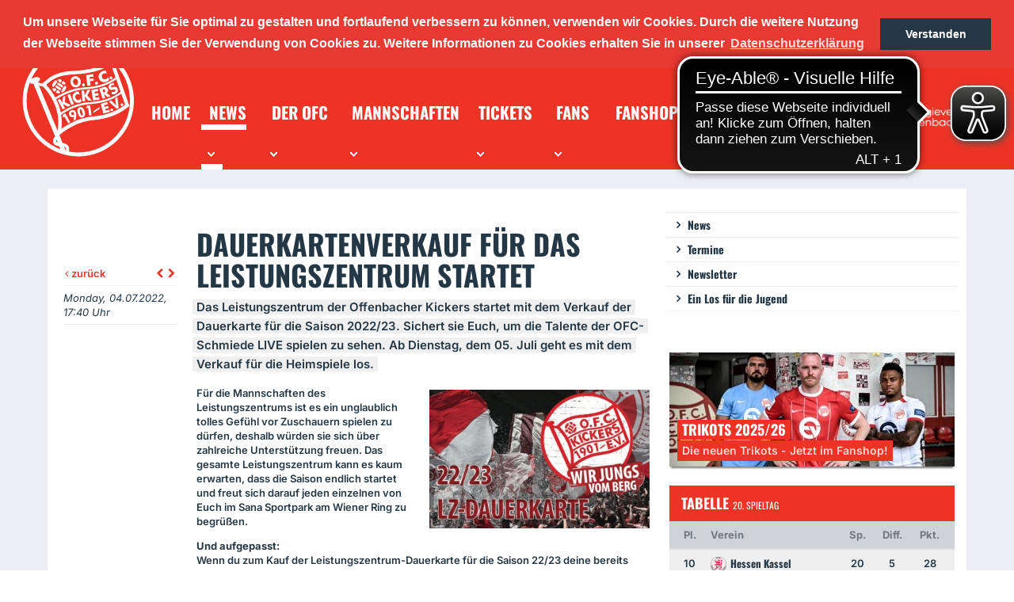

--- FILE ---
content_type: text/html; charset=utf-8
request_url: https://ofc.de/news/dauerkartenverkauf-fuer-das-leistungszentrum-startet/
body_size: 15901
content:

<!DOCTYPE html>
<html lang="de" class="page-1">
<head>
    <meta charset="utf-8" />
	<meta http-equiv="content-type" content="text/html; charset=utf-8" />
	<meta name="robots" content="index, follow" />
	<meta name="revisit-after" content="5 days" />
	<meta name="viewport" content="width=device-width, initial-scale=1, shrink-to-fit=no" />    <meta name="google-site-verification" content="r8KHA1y_UBfP7qIh8lIK0asFIutjVCahyCJzhZHrVwU" />
    <title>Dauerkartenverkauf für das Leistungszentrum startet - News / OFC</title><meta name="description" content="Das Leistungszentrum der Offenbacher Kickers startet mit dem Verkauf der Dauerkarte für die Saison 2022/23. Sichert sie Euch, um die Talente der OFC-Schmiede LIVE spielen zu sehen.  Ab Dienstag, dem 05. Juli geht es mit dem Verkauf für die Heimspiele los." />    <link rel="stylesheet" type="text/css" media="screen, print" href="/assets/vendor/prettyPhoto/css/prettyPhoto.css?v=1765442581a">
	<link rel="stylesheet" type="text/css" media="screen, print" href="/assets/vendor/select2/select2.css?v=1765442581a">
	<link rel="stylesheet" type="text/css" media="screen, print" href="/assets/vendor/fontawsome/css/font-awesome.min.css?v=1765442581a">
	<link rel="stylesheet" type="text/css" media="screen, print" href="/assets/vendor/focuspoint/focuspoint.css?v=1765442581a">
	<link rel="stylesheet" type="text/css" media="screen, print" href="/assets/vendor/circliful/jquery.circliful.css?v=1765442581a">
    <link rel="stylesheet" type="text/css" media="all" href="/assets/styles/style.css?v=1765442560" />    <link rel="apple-touch-icon" sizes="180x180" href="/apple-touch-icon.png">
    <link rel="icon" type="image/png" sizes="32x32" href="/favicon-32x32.png">
    <link rel="icon" type="image/png" sizes="16x16" href="/favicon-16x16.png">
    <link rel="manifest" href="/manifest.json">
    <link rel="mask-icon" href="/safari-pinned-tab.svg" color="#ed3224">
    <meta name="apple-mobile-web-app-title" content="OFC">
    <meta name="application-name" content="OFC">
    <meta name="theme-color" content="#ffffff">
    <!--[if lt IE 9]>
    <script src="http://html5shiv.googlecode.com/svn/trunk/html5.js"></script>
    <![endif]-->

    <link rel="stylesheet" type="text/css" href="/assets/vendor/cookieconsent/cookieconsent.min.css" />
    <script src="/assets/vendor/cookieconsent/cookieconsent.min.js"></script>
    <script>
        window.addEventListener("load", function(){
            window.cookieconsent.initialise({
                "palette": {
                    "popup": {
                        "background": "#e83932"
                    },
                    "button": {
                        "background": "#243745"
                    }
                },
                "position": "top",
                "content": {
                    "message": "Um unsere Webseite für Sie optimal zu gestalten und fortlaufend verbessern zu können, verwenden wir Cookies. Durch die weitere Nutzung der Webseite stimmen Sie der Verwendung von Cookies zu. Weitere Informationen zu Cookies erhalten Sie in unserer",
                    "dismiss": "Verstanden",
                    "link": "Datenschutzerklärung",
                    "href": "/service/datenschutzerklaerung/"
                }
            })});
    </script>
    <script async src="https://cdn.eye-able.com/configs/ofc.de.js"></script>
    <script async src="https://cdn.eye-able.com/public/js/eyeAble.js"></script>
</head>

<body>
    <header class="global-bar">
        <div class="scope">
            <div class="social"><h3 class="social-title">Folge dem OFC auf</h3>
                    <ul class="social-group">
                        <li><a href="https://www.regionalliga-suedwest.de" title="Regionalliga Südwest" target="_blank"><img src="/assets/images/regionalliga-suedwest-white.png" alt="Logo der Regionalliga Südwest GmbH" height="23" style="margin-top: -2px;"/></a></li>
                        <li><a href="https://www.facebook.com/kickersoffenbach" title="Facebook" target="_blank"><i class="fa fa-facebook-square"></i></a></li>
                        <li><a href="https://twitter.com/OFC_offiziell" title="Twitter" target="_blank"><i class="fa fa-twitter-square"></i></a></li>
                        <li><a href="https://www.youtube.com/user/OFCFanradio" title="Youtube" target="_blank"><i class="fa fa-youtube-square"></i></a></li>
                        <li><a href="https://www.instagram.com/ofc_offiziell/" title="Instagram" target="_blank"><i class="fa fa-instagram"></i></a></li>
                        <li><a href="https://www.tiktok.com/@ofc.offiziell" title="TikTok" target="_blank"><i class="fa icon-like-fa47"><svg xmlns="http://www.w3.org/2000/svg" viewBox="0 0 448 512"><!-- Font Awesome Pro 5.15.4 by @fontawesome - https://fontawesome.com License - https://fontawesome.com/license (Commercial License) --><path d="M448,209.91a210.06,210.06,0,0,1-122.77-39.25V349.38A162.55,162.55,0,1,1,185,188.31V278.2a74.62,74.62,0,1,0,52.23,71.18V0l88,0a121.18,121.18,0,0,0,1.86,22.17h0A122.18,122.18,0,0,0,381,102.39a121.43,121.43,0,0,0,67,20.14Z"/></svg></i></a></li></ul></div>            <nav class="meta"><ul><li class="highlight"><a href="https://tickets-ofc.de" target="_blank">Ticketshop</a></li><li class="highlight"><a href="http://www.fanshop-ofc.de" target="_blank">Fanshop</a></li></ul></nav>            <div class="navbar" data-dropdown>
                <div class="navbar-brand">
                    <a role="button" class="navbar-burger" aria-label="menu" aria-expanded="false" data-dropdown-trigger>
                      <span aria-hidden="true"></span>
                      <span aria-hidden="true"></span>
                      <span aria-hidden="true"></span>
                    </a>
                </div>
                <div class="navbar-menu" data-dropdown-menu>
                    <nav class="meta"><ul><li class="highlight"><a href="https://tickets-ofc.de" target="_blank">Ticketshop</a></li><li class="highlight"><a href="http://www.fanshop-ofc.de" target="_blank">Fanshop</a></li></ul></nav>
                    <nav class="navbar-nav">
                        <ul><li><a href="/"><span>Home</span></a></li><li><a class="selected" href="/news/news/"><span>News</span></a></li><li><a href="/der-ofc/ansprechpartner/"><span>Der OFC</span></a></li><li><a href="/mannschaften/mannschaft/"><span>Mannschaften</span></a></li><li><a href="/tickets/tageskarten/"><span>Tickets</span></a></li><li><a href="/fans/fanbeauftragte/"><span>Fans</span></a></li><li><a href="/fanshop/"><span>Fanshop</span></a></li><li><a href="/business/werbemoeglichkeiten/"><span>Business</span></a></li><li><a href="/125-jahre/"><span>125 Jahre</span></a></li></ul>
                    </nav>
                </div>
            </div>            <div class="level is-mobile sub-menu-bar">
                <div class="level-left">
                    <div class="level-item"><a class="sub-menu-root" href="/news/">News</a></div>
                </div>
                <div class="level-right">
                    <div class="level-item">
                        <div class="dropdown is-right" data-dropdown>
                            <div class="dropdown-trigger" data-dropdown-trigger>
                                <button class="sub-menu-button" aria-haspopup="true" aria-controls="dropdown-menu">News</button>
                            </div>
                            <div class="dropdown-menu" role="menu" data-dropdown-menu>
                                <div class="dropdown-content">
                                    <nav class="sub-menu-nav"><ul><li><a href="/news/news/">News</a></li><li><a href="/news/termine/">Termine</a></li><li><a href="/news/newsletter/">Newsletter</a></li><li><a href="/news/ein-los-fuer-die-jugend/">Ein Los für die Jugend</a></li></ul></nav>
                                </div>
                            </div>
                        </div>
                    </div>
                </div>
            </div>        </div>
    </header>

    
    <div class="global-header">
        <div class="scope">
            <h1><a href="/"><?xml version="1.0" encoding="utf-8"?>
<!-- Generator: Adobe Illustrator 21.1.0, SVG Export Plug-In . SVG Version: 6.00 Build 0)  -->
<svg version="1.1" id="Layer_1" xmlns="http://www.w3.org/2000/svg" xmlns:xlink="http://www.w3.org/1999/xlink" x="0px" y="0px"
	 viewBox="0 0 400 400" style="enable-background:new 0 0 400 400;" xml:space="preserve">
<style type="text/css">
	.st0{fill:#fff;}
</style>
<path class="st0" d="M399.8,189.1c-1.4-25.5-7.5-49.9-18.4-73.1c-8.2-17.4-18.8-33.3-31.8-47.6c-15.4-17.1-33.2-30.9-53.6-41.7
	c-16.9-9-34.6-15.2-53.3-18.9c-8.3-1.7-16.8-2.8-25.2-3.2c-1.3-0.1-2.7-0.2-4.1-0.3c-5.4,0-11,0-16.4,0c-5.2,0.3-10.5,0.7-15.7,1.4
	C165.8,7.6,150.7,11.3,136,17c-20.2,7.7-38.6,18.4-55.2,32.3c-19.2,16-34.9,35.1-46.9,57.1c-9.5,17.3-16,35.5-19.8,54.9
	c-1.5,7.9-2.7,15.8-3.3,23.9c-0.1,1,0.2,2.3-0.5,3.2c0,7.7,0,15.4,0,23.2c0.7,1,0.4,2.2,0.5,3.2c1.6,23.5,7.6,46,17.5,67.5
	c8.2,17.7,18.8,33.9,31.9,48.4c11.5,12.9,24.6,24.1,39.1,33.5c15.3,10,31.9,17.7,49.3,23c10.4,3.1,20.9,5.3,31.6,6.8
	c10.7,1.5,21.4,1.9,32.2,1.5c15.2-0.5,30.2-2.8,44.9-7c12.5-3.5,24.7-8.2,36.3-14.2c15.2-7.8,29.1-17.4,41.7-28.9
	c15.5-14,28.4-30,38.8-48s17.7-37.3,21.9-57.8c1.9-9.1,3.1-18.3,3.6-27.6C400.1,204.4,400.2,196.8,399.8,189.1z M319.4,71.7
	c2.6,7.3,5.1,14.6,7.6,21.8c2.7,7.7,5.4,15.5,8.2,23.2c0.4,1.3,0.3,1.9-0.8,2.7c-14.9,11.5-31.7,19.3-49.7,24.7
	c-14.3,4.3-28.9,6.9-43.8,8.4c-7.7,0.8-15.4,1-23.1,1.9c-15.6,1.6-30.6,5.4-45.3,10.8c-16.3,6-31.9,13.8-46.7,22.9
	c-1.1,0.7-1.5,0.6-2.2-0.6c-8.3-15.2-18.3-29.3-30.1-41.9c-0.8-0.8-0.7-1.3,0.1-2.1c17.6-16.7,38.1-27.3,61.9-31.7
	c11.4-2.1,22.9-3.2,34.5-3.8c32.2-1.5,63.8-5.8,94.4-16.8c11.2-4,21.1-10.3,30.7-17.1c1.2-0.8,2.5-1.8,3.7-2.7
	C319.1,71.7,319.2,71.7,319.4,71.7z M145.3,251.1c-0.2-1,0-1.7,0.9-2.3c24.8-17.2,51.8-29.2,81.6-34.4c6.8-1.1,13.8-1.7,20.7-2.2
	c31-2.3,61-9.2,88.5-24.5c6-3.3,11.7-6.9,17.4-10.8c1.1-0.8,1.5-0.8,2.1,0.6c4,11.7,8.1,23.4,12.3,35.1c0.4,1.3,0.2,1.9-0.8,2.7
	c-20.2,15.4-42.5,26.3-66.9,32.7c-14.1,3.8-28.3,6.1-42.8,7.4c-32.6,2.7-62.6,13.3-90.9,29.6c-6.9,4-13.6,8.3-20.2,12.9
	c-0.4,0.3-0.7,0.7-1.3,0.7c0.2-2.5,0.5-4.9,0.7-7.4C147.8,277.9,147.4,264.4,145.3,251.1z M352.3,170.2
	c-20.6,14.9-43.5,24.5-68.2,29.9c-13.9,3-27.9,4.7-42,5.6c-18.5,1.3-36.3,5.6-53.6,12.3c-15.2,5.9-29.7,13.5-43.2,22.8
	c-0.4,0.3-0.9,0.6-1.5,1c-3.3-16-8.4-31.1-15.5-45.5c-0.4-0.8-0.2-1.3,0.5-1.7c25.1-15.4,51.7-27.1,80.9-32.2
	c7.4-1.3,14.9-1.6,22.4-2.2c27.1-2.1,53.6-7,78.4-18.4c9.4-4.3,18.1-9.5,26.3-15.6c1-0.8,1.3-0.7,1.7,0.5
	c4.7,13.8,9.6,27.4,14.4,41.1C353.5,169.1,353.2,169.5,352.3,170.2z M132.6,303.5c-0.1,0.4-0.2,0.7-0.4,1.6
	c-21.7-52.8-43.4-105.2-65.1-157.8c3.5,0.8,6.6,2,9.9,2.2c3,0.2,4.7,1.9,6.6,3.8c22.2,24,38,51.4,46.3,83.1
	C135.6,258.6,136.4,280.9,132.6,303.5z M132.8,347.2c-4.7-1.4-6.8-4.4-4-9.9C129.8,339,132.7,346.1,132.8,347.2z M40.9,123.2
	c2.9-6.7,6.4-13,10.3-19.2c27.5-43.1,66-70.5,115.7-81.9c16.7-3.9,33.7-4.9,50.8-3.6C254.2,21.2,287,33.7,316,56
	c1.1,0.8,1.4,1.3,0.1,2.3c-10.9,8.3-22,16.4-35.1,21.1c-10.8,4.1-21.9,7.1-33.2,9.4c-14.6,3-29.3,5-44.2,6.1
	c-7.6,0.6-15.2,0.8-22.8,1.4c-17.5,1.1-34.6,3.9-51.1,10c-18.9,7-35,18.3-48.9,32.8c-0.8,0.8-1.5,1.1-2.7,0.9
	c-4.9-0.9-9.8-2.3-14.4-4.5c0.5-0.9,1.5-1.4,2.3-2.1c1.5-1.5,3-3,3.9-4.9c2.1-4.2,0.7-7.8-3.5-9.7c-3.5-1.5-7.1-1.5-10.7-0.9
	c-5.2,0.7-10.1,2.8-14.4,5.7c-0.1,0.1-0.3,0.4-0.5,0.2C40.6,123.6,40.7,123.4,40.9,123.2z M142.4,370.6c-0.1-0.1-0.1-0.1-0.2-0.2
	c-4.7-1.5-9.2-3.4-13.6-5.5C75,338.5,41.3,296.3,27.8,237.8c-2.7-11.4-3.7-22.9-3.9-34.6c-0.4-22.4,3.1-44.1,10.7-65
	c0.1-0.3,0.3-0.7,0.4-1.1c3,3.5,6.9,4.2,11.1,4c1.2,0,1.9,0.3,2.3,1.5c21.3,51.6,42.6,103.1,63.8,154.7c3.7,8.9,7.3,17.7,11,26.6
	c0.5,1.1,0.4,1.9-0.5,2.8c-5,5.3-7.3,11.6-6,19c0.8,4.6,3.6,7.9,7.5,10.3c3.9,2.4,8.3,3.4,12.7,4.1c0.7,0.1,1.2,0.2,1.5,1
	c1.2,3.1,2.6,6.4,3.8,9.5C142.4,370.3,142.4,370.5,142.4,370.6z M161.6,376.2c-2.1-5.1-4-9.7-6-14.5
	C160.8,362.9,162.6,366.9,161.6,376.2z M340.1,321c-27.1,30.9-61.4,50-101.8,57.7c-14.2,2.7-28.6,3.5-43,2.8
	c-7.2-0.3-14.3-1.1-21.4-2.4c-1-0.2-1.2-0.4-1.2-1.6c0.2-3.9,0.9-7.8,0-11.7c-2-8.5-7.6-13.2-15.6-15.6c-1.9-0.5-3.7-0.9-5.7-1
	c-0.8,0-1.2-0.4-1.5-1.1c-3.5-8.6-7.1-17.3-10.7-25.9c-0.5-1.3,0.2-1.6,0.8-2.2c9.3-8.1,19.3-15.1,29.8-21.5
	c21.1-12.7,43.5-22.2,67.8-27.2c8.4-1.8,17-2.6,25.4-3.4c36.7-3.8,71.2-13.9,102.2-34.8c6.2-4.2,12-8.6,17.9-13.3
	c0.9-0.7,1-1.4,0.6-2.3c-8.6-24.5-17.2-49.1-25.8-73.5c-8.3-23.8-16.7-47.5-25-71.3c-0.2-0.4-0.3-0.9-0.4-1.5
	c-0.2-0.1-0.2-0.2-0.1-0.4c0.1,0.1,0.2,0.1,0.3,0.2c4.5,4.2,8.5,8.9,12.4,13.6c20.6,25.2,33.9,53.9,38.7,86
	C392.4,227.3,378,277.9,340.1,321z M185.1,117.6c-5.2,3.9-7.6,9.3-7.7,14.9c0.1,5.4,1.2,9.8,4.1,13.5c4.3,5.7,10.1,8.6,17.4,7.5
	c6.9-1,11.5-5.4,13.8-11.9c2.8-8.2,1-15.7-5-22C201.5,113.4,192,112.5,185.1,117.6z M203.6,140.4c-2.3,5-8.1,6.5-12.3,3
	c-3.3-2.7-4.3-6.5-4.5-9.9c0-2.5,0.4-4.4,1.3-6c2.7-4.8,8.5-5.6,12.6-1.8C204.3,129.1,205.7,135.8,203.6,140.4z M309.9,118.4
	c-0.1-0.4-0.1-0.9-0.6-1c-3.6,8.1-11.2,9.4-15.7,7.3c-4.8-2.3-7.5-8.6-5.6-13.8c2.4-6,8.4-8.1,17-5.5c-1.2-3.3-2.5-6.5-3.6-9.7
	c-0.3-0.7-0.7-0.8-1.3-0.8c-6.1,0-11.7,1.5-16.4,5.4c-5.9,4.9-8.5,11.4-7,19s6,12.9,13.6,15.2c7.6,2.2,14.3,0,20.5-4.4
	c3-2.2,2.9-2.2,1.6-5.6C311.5,122.3,310.7,120.4,309.9,118.4z M258.7,123.8c-0.1-1.1-0.5-1.4-1.5-1.3c-3.5,0.5-7.1,0.9-10.9,1.5
	c-1.1,0.6-1.2-0.3-1.3-1.4c-0.1-1.3-0.2-2.5-0.4-3.8c-0.2-0.9,0-1.3,1-1.4c3.9-0.4,7.8-1,11.7-1.5c1.1-0.1,1.3-0.5,1.2-1.6
	c-0.3-1.8-0.5-3.6-0.7-5.4c-0.1-1.3-0.6-1.5-1.7-1.4c-7.4,1-14.9,2-22.3,2.9c-1.1,0.1-1.3,0.6-1.2,1.6c1.5,11.7,3.1,23.2,4.5,34.9
	c0.1,0.9,0.5,1.1,1.3,1c2.8-0.4,5.6-0.8,8.3-1c1.2-0.1,1.4-0.6,1.3-1.7c-0.5-3.9-0.9-7.7-1.5-11.5c-0.2-1.4-0.1-1.9,1.3-2
	c3.5-0.4,7.1-0.9,10.6-1.4c1-0.1,1.2-0.5,1.1-1.5C259.1,127.4,258.8,125.7,258.7,123.8z M159.3,147.2c-0.6-0.4-0.9,0-1.2,0.3
	c-5.6,6-10.2,12.7-13.2,20.4c-0.3,0.7-0.1,1,0.5,1.5c2.4,1.5,4.9,1.8,7.3,0.2c6-4,9-9.7,10.2-15.8
	C162.8,150.4,161.2,148.7,159.3,147.2z M116.9,152.4c0.7,0.5,1,0.4,1.6-0.2c5.4-5.9,10-12.6,13.1-20.1c0.4-1,0.1-1.5-0.7-1.9
	c-2.8-1.6-5.6-1.3-8,0.6c-4.5,3.4-7.2,8-8.7,13.4c-0.2,0.8-0.3,1.8-0.4,2.4C113.8,149.3,115.2,151,116.9,152.4z M132.7,144.5
	c4.1,2.8,8.3,5.6,12.4,8.4c1.1,0.8,2.4,1.7,3.8,0.7c1.5-0.9,2.4-2.5,2.9-4.1c0-1.5-0.7-2.2-1.6-2.9c-4.3-2.9-8.6-5.8-13-8.8
	c-2.2-1.5-3.5-1.1-5,1.3C130.4,141.7,130.5,143.1,132.7,144.5z M143.8,156.5c-4.3-3-8.7-5.9-13.1-8.9c-0.6-0.4-1.2-0.7-1.9-0.8
	c-2.1,0-2.8,1.6-3.6,2.9c-1,1.7-0.7,3.2,0.8,4.3c4.4,3,8.9,6,13.4,9.1c1.7,1.1,3.2,0.8,4.4-0.8c0.3-0.4,0.5-0.8,0.8-1.3
	C145.8,159.2,145.5,157.8,143.8,156.5z M127.2,158.9c-2.2-1.9-4.8-2.3-8-2.5c-0.9,0.1-2.5,0.4-3.9,0.6c-1.1,0.1-1.4,0.6-1.2,1.8
	c0.9,4.9,4.2,7.7,8.4,9.7c0.7,0.3,1-0.2,1.4-0.5c2.3-1.9,3.5-4.4,4-7.2C128.2,159.9,127.8,159.4,127.2,158.9z M142,137.2
	c0.7,0.2,1-0.2,1.4-0.5c2.3-1.9,3.5-4.4,4-7.2c0.2-0.8-0.2-1.4-0.8-1.9c-2.2-1.8-4.7-2.4-7.5-2.4c-1.5,0-3,0.3-4.4,0.5
	c-1,0.2-1.3,0.5-1.2,1.7C134.1,131.4,138.2,136.3,142,137.2z M132.8,162.9c-0.6-0.3-1,0-1.4,0.4c-2.2,1.9-3.5,4.2-4.1,7
	c-0.2,1,0,1.7,0.8,2.3c2.3,1.8,4.7,2.4,7.7,2.3c1.3,0.1,2.7-0.2,4.1-0.4c1.2-0.2,1.5-0.7,1.2-1.9C140.1,167.7,137,164.8,132.8,162.9
	z M147.4,141.1c2.2,1.9,4.7,2.4,7.5,2.4c1.5,0,3.1-0.3,4.5-0.5c1.2-0.2,1.3-0.8,1.1-1.8c-1-4.8-4.1-7.6-8.3-9.6
	c-0.7-0.3-1.1,0.1-1.6,0.4c-2.2,1.9-3.5,4.2-4,7C146.6,139.9,146.8,140.6,147.4,141.1z M269,133.8c-3,0-5.3,2.3-5.3,5.1
	c0,3,2.3,5.3,5.1,5.3s5.3-2.3,5.3-5.2C274.1,136.2,271.9,133.8,269,133.8z M223.4,139.6c-2.7,0-4.6,2.2-4.6,5.1c0,3,2,5.3,4.6,5.3
	s4.7-2.3,4.7-5.1C228,142,225.9,139.6,223.4,139.6z M319.9,125.4c2.5,0,4.4-2,4.4-4.6c0-3-2.5-5.7-5.2-5.7c-2.5,0-4.4,2-4.4,4.6
	C314.7,122.6,317.1,125.4,319.9,125.4z M292.7,244.6c0.2,0.8,0.5,1,1.3,0.8c7-2,14.1-3.9,21.1-5.7c1-0.3,1-0.7,0.7-1.6
	c-0.5-1.8-1-3.4-1.4-5.2c-0.2-1-0.6-1.4-1.6-1c-2.5,0.7-5,1.5-7.6,2.1c-1.4,0.3-3.2,1.6-4.1,0.8s-0.9-2.7-1.4-4.1
	c-0.3-0.9-0.1-1.4,0.9-1.6c3.4-0.8,6.8-1.9,10.2-2.8c0.8-0.2,1-0.4,0.8-1.4c-0.5-1.8-1-3.5-1.4-5.2c-0.2-0.8-0.5-1.1-1.4-0.8
	c-2.3,0.7-4.5,1.4-6.8,1.9c-1.4,0.4-3.3,1.6-4.3,0.9c-1-0.7-0.9-2.8-1.4-4.3c-0.4-1.1,0-1.6,1-1.8c3.6-0.9,7.1-2,10.6-2.9
	c0.6-0.2,1.2-0.2,0.9-1.1c-0.6-2-1.1-4.1-1.6-6c-0.1-0.4-0.3-0.7-0.8-0.5c-0.1,0-0.2,0-0.3,0.1c-7.1,2-14.3,4-21.4,5.8
	c-0.9,0.2-0.8,0.6-0.6,1.4C286.9,223.1,289.8,233.9,292.7,244.6z M211.2,257.2c6,4.3,14.1,1.7,16.6-5.2c0.7-2,1-4,0.9-6
	c0-2-0.3-3.9-0.7-5.7c-1.2-5.2-3-10.3-6.9-14.3c-6.3-6.3-16.1-3.6-18.5,5c-1.4,5.1-0.3,10.1,1.2,14.9
	C205.3,250.5,207.3,254.5,211.2,257.2z M209.9,233.7c0.1-1.6,0.6-2.8,2.2-3.3c1.5-0.5,2.8,0.3,3.7,1.6c2.4,3.4,3.3,7.4,4.3,11.4
	c0.4,1.5,0.6,2.9,0.6,4.9c0,0.2-0.1,0.9-0.3,1.7c-0.7,2.3-3,2.9-4.8,1.5c-0.7-0.5-1.2-1.3-1.6-2.1c-2.2-4.2-3.4-8.6-4-13.3
	C209.8,235,209.9,234.3,209.9,233.7z M336.6,225.4c1.3,1.3,2.6,3.2,4.1,3.3s3.2-1.5,4.8-2.3c0.8-0.4,1.1-0.8,1-1.9
	c-1.1-9.5-2.2-19.1-3.2-28.5c-0.3-2.7-0.6-5.4-0.9-8.3c-2.6,1.4-4.8,2.6-7.2,3.8c-1,0.5-1.1,1-1,2.1c0.8,5.1,1.7,10.2,2.5,15.3
	c0.4,2.7,0.9,5.3,1.6,8.1c-0.3-0.2-0.4-0.3-0.5-0.3c-5.1-5.9-11-11-16.4-16.7c-0.3-0.3-0.6-1-1.3-0.6c-2.6,1.4-5.2,2.7-8,4.2
	c0.5,0.4,0.8,0.7,1.1,1C320.9,211.5,328.7,218.5,336.6,225.4z M188.8,256.6c0.3-0.2,0.5-0.5,1.1-0.4c-0.6,4.6-1.3,9.2-2,14
	c2.6-1.1,4.8-2.2,7.1-3.1c1-0.4,1.3-1,1.5-2.1c0.4-3.4,0.9-6.8,1.2-10.2c0.4-4.1,0.6-8.1-0.5-12.1c-2.2-7.4-8.2-11.3-15-9.5
	c-5.8,1.6-9.7,5.8-9.9,11c-0.2,3.6,0.9,7,3.1,9.9C178.9,258.6,184.2,259.6,188.8,256.6z M185.2,240.2c2.7,0,5.2,3,5.1,6.3
	c0,2.5-2.3,4.7-5,4.7s-5.1-2.9-5.2-6.1C180.2,242.2,182.4,240.2,185.2,240.2z M233.8,226.3c1.5-0.2,3.2-0.4,4.7-0.7
	c0.8-0.1,1.1,0.1,1.2,0.9c0.3,2.4,0.6,4.7,1,7.1c0.8,5.9,1.7,11.8,2.5,17.7c0.1,1,0.5,1.3,1.4,1c2-0.3,3.9-0.6,5.9-0.9
	c0.8-0.1,0.9-0.4,0.8-1.1c-1.6-11-3.2-22.1-4.7-33c-0.1-0.6-0.2-1.1-1-0.9c-3.3,0.4-6.5,0.9-9.8,1.4c-0.6,0.1-0.8,0.5-0.9,1
	c-0.7,2.2-1.3,4.4-2.1,6.7C232.7,226.2,233,226.4,233.8,226.3z M154,257.4c2.5-1.5,2.5-1.5,3.8,1c3.8,6.8,7.5,13.4,11.3,20.2
	c0.5,0.8,0.8,1.4,1.9,0.6c1.6-1,3.4-2,5.1-2.9c0.7-0.4,0.7-0.7,0.4-1.4c-5.4-9.7-10.9-19.4-16.3-29.1c-0.4-0.7-0.7-0.8-1.5-0.4
	c-2.7,1.6-5.3,3-8,4.6c-0.4,0.2-0.9,0.4-0.8,1c0.2,2.7,0.4,5.5,0.5,8.4C151.7,258.7,152.8,258.1,154,257.4z M259.8,242.3
	c5.2-3.5,10.5-7.2,15.8-10.8c4.5-3.1,4.5-3.1,4.3-8.5c0-0.1,0-0.1-0.1-0.4c-7.1,4.9-14.1,9.6-21.1,14.4c-0.3,0.2-0.5,0.4-0.5,0.7
	c0,1.8,0,3.5,0,5.6C258.8,243,259.3,242.7,259.8,242.3z M358.3,219c2.5,0,4.3-1.8,4.3-4.4c0-2.8-2.3-5.3-4.9-5.3
	c-2.5,0-4.3,1.9-4.3,4.4C353.3,216.6,355.7,219,358.3,219z M322.3,227.5c-2.6,0-4.3,1.9-4.3,4.6c0,2.9,2.2,5.2,4.8,5.2
	c2.5,0,4.3-2.1,4.3-4.7C327.2,229.9,324.9,227.5,322.3,227.5z M309.5,163.4c-0.6-7-6-12.7-13.9-10.9c-5.6,1.3-10.8,3.3-16.1,5
	c-0.8,0.2-0.8,0.6-0.6,1.4c3.7,11.3,7.5,22.6,11.2,33.9c0.3,0.8,0.5,1,1.4,0.7c2.4-0.8,4.6-1.7,7-2.4c0.9-0.3,1-0.7,0.7-1.6
	c-0.8-2.5-1.7-5-2.5-7.5c-0.5-1.6-1.1-3-1.4-5c2.8,2.4,5.2,4.7,7.7,6.9c1.5,1.4,2.9,3.3,4.6,3.8s3.8-1,5.8-1.6c1-0.3,2.1-0.6,3.1-1
	c0.6-0.2,1.3-0.2,2-0.8c-4.7-3.6-9.4-7.3-14.2-11C308,170.7,309.9,167.7,309.5,163.4z M298.2,169.6c-1.2,0.9-2.8,1.4-4.2,1.9
	c-0.7,0.3-0.8-0.2-1-0.7c-0.8-2.6-1.6-5.1-2.6-7.7c-0.2-0.5-0.2-0.9,0.5-1.1c1.4-0.4,2.8-0.9,3.6-0.9c2.9,0,4.2,1,5,3.6
	C300.3,166.8,299.8,168.4,298.2,169.6z M157.7,203.8c0.5-3.6,0.8-7.2,1.2-10.8c0.4-3.2,0.7-6.5,1.1-10c-3.2,1.8-6.2,3.3-9,4.9
	c-0.7,0.3-0.7,0.9-0.7,1.6c-0.1,1.8-0.2,3.6-0.4,5.4c-0.3,4.4-0.6,8.8-1,13c-2.7-4.4-5.1-8.9-7.5-13.3c-0.4-0.8-0.7-1.1-1.6-0.6
	c-2.1,1.3-4.1,2.3-6.3,3.3c-0.7,0.4-0.9,0.6-0.5,1.5c5.7,10.4,11.3,20.9,17,31.4c0.4,0.8,0.8,0.8,1.5,0.4c2-1.1,3.8-2.2,5.8-3.1
	c1.4-0.6,1.3-1.3,0.7-2.5c-2.3-4.2-4.7-8.3-6.7-12.7c0.6-0.4,1,0.3,1.5,0.5c4.9,2.6,9.9,5.2,14.7,7.8c0.9,0.5,1.5,0.4,2.4,0
	c2.7-1.5,5.3-2.9,7.9-4.4c0.3-0.2,0.9-0.2,0.8-0.8c-6.6-3.2-13.2-6.5-19.7-9.6C157.9,205.4,157.6,204.8,157.7,203.8z M151.2,212.3
	c0-0.1-0.1-0.1-0.1-0.2c0.1,0,0.1,0,0.2,0C151.3,212.2,151.3,212.3,151.2,212.3z M237.4,180.3c3.1-5.4,6.1-10.9,9-16.5
	c0.3-0.5,0.8-0.9,0.6-1.8c-3.1,0.3-6.1,0.7-9.2,0.9c-1,0.1-1.6,0.5-2.1,1.5c-2.5,5.1-5,10.2-7.7,15.4c-0.2,0.3-0.1,0.9-0.8,0.8
	c-0.5-5-1-9.9-1.5-14.8c-0.1-1.1-0.5-1.6-1.7-1.4c-2.2,0.3-4.2,0.5-6.4,0.6c-1.2,0.1-1.4,0.5-1.3,1.7c1.2,11.7,2.5,23.3,3.6,35
	c0.1,0.9,0.4,1.1,1.3,1c2.4-0.3,4.7-0.5,7-0.7c0.9-0.1,1.2-0.4,1-1.4c-0.3-2.4-0.5-4.7-0.8-7.1c-0.3-2.6-0.5-5.3-0.8-8.3
	c0.7,0.7,1,1.1,1.3,1.6c3.6,4.4,7.2,8.6,10.8,13c0.4,0.4,0.7,0.9,1.4,0.8c3.6-0.4,7.2-0.8,11.1-1.3c-5-5.7-9.9-11.1-14.7-16.6
	C237,182,236.8,181.4,237.4,180.3z M278.7,189c-0.1-1.1-0.6-1.3-1.6-1.1c-3.4,0.6-6.7,1-10.1,1.7c-1,0.2-1.6,0-1.7-1.3
	s-0.3-2.4-0.5-3.5c-0.2-0.9,0-1.4,1-1.5c3.2-0.4,6.4-1,9.6-1.5c1.1-0.1,1.3-0.6,1.1-1.6c-0.3-1.8-0.6-3.4-0.8-5.2
	c-0.1-1.3-0.7-1.5-1.9-1.3c-3.1,0.5-6.2,1-9.3,1.6c-1,0.2-1.5-0.1-1.6-1.1c-0.1-1.3-0.2-2.5-0.6-3.8c-0.3-1.3,0.2-1.5,1.2-1.7
	c3.5-0.5,6.9-1,10.4-1.7c0.5-0.1,1.1,0,0.9-0.9c-0.4-2.2-0.7-4.4-1-6.6c-0.1-0.6-0.3-0.9-1-0.8c-6.9,1.1-13.9,2.2-20.8,3.3
	c-0.8,0.1-1,0.4-0.9,1.3c0.8,4.6,1.4,9.2,2.2,13.8c1.1,7.1,2.3,14.3,3.3,21.4c0.1,0.6,0.1,1.4,0.8,1.1c2.6-0.4,4.8-0.7,7.1-1.1
	c4.6-0.7,9.4-1.6,14-2.2c0.9-0.1,1.1-0.4,0.9-1.4C279.2,193,278.9,191,278.7,189z M332.7,151.3c-2.2,0.2-4.3,0.7-6.5,1.4
	c-1.1,0.3-2.3,0.6-3.4,0.5c-2.4-0.1-3.7-2.5-2.4-4.5c0.6-1,1.5-1.7,2.7-2.2c1.9-0.7,3.8-1.1,5.8-0.8c0.9,0.2,1.3,0.1,1.1-1
	c-0.3-1.8-0.5-3.6-0.6-5.4c-0.1-1.1-0.5-1.6-1.7-1.6c-4.4,0.1-8.4,1.5-11.9,4.2c-3.3,2.6-4.9,5.9-4.8,10.2
	c0.2,6.8,5.2,11.1,11.8,10.4c2.7-0.3,5.2-1.3,7.9-1.7c1.7-0.2,3.2,0.5,4,2c0.8,1.6,0.5,3-0.5,4.3c-0.9,1.1-2.2,1.8-3.6,2.2
	c-2.5,0.7-4.9,0.2-7.3-0.5c-0.9-0.3-1.1-0.1-1.1,0.8c0.1,1.1,0,2.3,0,3.4c0,0,0,0-0.1,0c0,1,0.1,2,0,3c-0.2,1.4,0.4,1.6,1.4,1.8
	c5.9,1,11-0.5,15.5-4.2c6.3-5.1,6.9-13.2,1.5-19.3C338.6,152,336,151,332.7,151.3z M213.3,191.5c-0.7,1.1-1.1,2.1-1.7,2.9
	c-3.3,4.9-9.7,5.4-13.6,1.1c-3.1-3.3-4-7.3-3-11.7c1.2-5.2,6.4-7.9,11.4-5.9c1,0.4,2.1,0.9,3.5,1.6c-1-3.5-2-6.8-2.9-10
	c-0.2-0.6-0.5-0.7-1-0.8c-7.8-1.7-15.9,2.3-19,9.6c-3.5,8.2-2,15.8,3.3,22.7c6.4,8.3,17.5,9.2,25.3,2.3c0.5-0.4,1-0.7,0.8-1.7
	C215.2,198.3,214.3,195,213.3,191.5z M185.1,200c-2.9-7.3-5.8-14.5-8.6-21.8c-0.5-1.3-0.9-1.5-2.2-0.8c-2.1,0.9-4.1,1.8-6.3,2.5
	c-1,0.3-1,0.7-0.7,1.7c4.3,10.9,8.7,21.9,13.1,32.8c0.3,0.6,0.4,1.3,1.3,0.8c2.4-1,4.8-1.9,7.2-2.9c0.3-0.1,0.8-0.2,0.7-0.7
	c-0.2-0.4-0.3-0.7-0.4-1.1C187.9,207,186.4,203.6,185.1,200z"/>
</svg>
<span class="slogan visually-hidden">Offizielle Website der<b>Offenbacher Kickers</b></span></a></h1>
            <nav class="menu"><ul><li><a href="/"><span>Home</span></a></li><li class="selected flyout"><a href="/news/news/"><span>News</span></a><div class="fly"><ul><li><ul><li><a href="/news/news/">News</a></li><li><a href="/news/termine/">Termine</a></li><li><a href="/news/newsletter/">Newsletter</a></li><li><a href="/news/ein-los-fuer-die-jugend/">Ein Los für die Jugend</a></li></ul></li><li><figure><a href="/mannschaften/trainingsplan/"><img src="/images/menu-teaser/tr_plan.jpg" /><figcaption><h2>Trainingsplan</h2><p><span>Die aktuellen Termine</span></p></figcaption></a></figure></li><li><figure><a href="/news/presseberichte/"><img src="/images/menu-teaser/unbenannt-3.jpg" /><figcaption><h2>Presseartikel</h2><p><span>Rund um die Kickers</span></p></figcaption></a></figure></li></ul></div></li><li class="flyout"><a href="/der-ofc/ansprechpartner/"><span>Der OFC</span></a><div class="fly"><ul><li><ul><li class="menu-label"><div>Die OFC Kickers 1901 GmbH</div></li><li><a href="/der-ofc/ansprechpartner/">Ansprechpartner</a></li><li><a href="/der-ofc/pressearbeit/">Pressearbeit</a></li><li><a href="/der-ofc/ofc-fanradio-kickerstv/">OFC-Fanradio & KickersTV</a></li><li><a href="/der-ofc/eventteam-medienteam/">Eventteam & Medienteam</a></li><li><a href="/der-ofc/social-media/">Social Media</a></li><li><a href="/der-ofc/aufsichtsrat-gmbh/">Aufsichtsrat GmbH</a></li><li><a href="/der-ofc/nachhaltigkeit/">Nachhaltigkeit</a></li></ul></li><li><ul><li class="menu-label"><div>Der OFC Kickers 1901 e.V.</div></li><li><a href="/der-ofc/praesidium/">Präsidium</a></li><li><a href="/der-ofc/verwaltungsrat/">Verwaltungsrat</a></li><li><a href="/der-ofc/ehrenamt/">Ehrenamt</a></li></ul></li><li><ul><li class="menu-label"><div>Über den OFC</div></li><li><a href="/der-ofc/daten-fakten/">Daten & Fakten</a></li><li><a href="/der-ofc/ehrenpraesident/">Ehrenpräsident</a></li><li><a href="/der-ofc/praesidenten/">Präsidenten</a></li></ul></li><li><ul><li class="menu-label"><div>Mitgliedschaft</div></li><li><a href="/der-ofc/mitgliedschaft/">Mitgliedschaft</a></li><li><a href="/der-ofc/satzung/">Satzung</a></li></ul></li><li><ul><li class="menu-label"><div>Abteilungen</div></li><li><a href="/der-ofc/frauenfussball/">Frauenfussball</a></li><li><a href="/der-ofc/handball/">Handball</a></li><li><a href="/der-ofc/cheerleading/">Cheerleading</a></li><li><a href="/der-ofc/darts/">Darts</a></li><li><a href="/der-ofc/evo-kickers-kids-camp/">EVO Kickers Kids Camp</a></li></ul></li></ul></div></li><li class="flyout"><a href="/mannschaften/mannschaft/"><span>Mannschaften</span></a><div class="fly"><ul><li><ul><li class="menu-label"><div>1. Mannschaft</div></li><li><a href="/mannschaften/mannschaft/">Mannschaft</a></li><li><a href="/mannschaften/mannschaftsstatistik/">Mannschaftsstatistik</a></li><li><a href="/mannschaften/trainer-und-betreuer/">Trainer und Betreuer</a></li><li><a href="/mannschaften/spieltag-tabelle/">Spieltag & Tabelle</a></li><li><a href="/mannschaften/spielplan/">Spielplan</a></li><li><a href="/mannschaften/hessenpokal/">Hessenpokal</a></li><li><a href="/mannschaften/testspiele/">Testspiele</a></li><li><a href="/mannschaften/trainingsplan/">Trainingsplan</a></li><li><a href="/mannschaften/saison-historie/">Saison-Historie</a></li></ul></li><li><ul><li class="menu-label"><div>Falken Reifen - Leistungszentrum</div></li><li><a href="/mannschaften/u19/">U19</a></li><li><a href="/mannschaften/u17/">U17</a></li><li><a href="/mannschaften/u16/">U16</a></li><li><a href="/mannschaften/u15/">U15</a></li><li><a href="/mannschaften/u14/">U14</a></li><li><a href="/mannschaften/u13/">U13</a></li><li><a href="/mannschaften/u12/">U12</a></li><li><a href="/mannschaften/u11/">U11</a></li><li><a href="/mannschaften/ansprechpartner/">Ansprechpartner</a></li><li><a href="/mannschaften/kinderschutz/">Kinderschutz</a></li></ul></li><li><ul><li class="menu-label"><div>weitere Mannschaften</div></li><li><a href="/mannschaften/kickers-offenbach-ii/">Kickers Offenbach II</a></li><li><a href="/mannschaften/frauen-i/">Frauen I</a></li><li><a href="/mannschaften/frauen-ii/">Frauen II</a></li></ul></li><li><figure><a href="/mannschaften/spielplan/"><img src="/images/menu-teaser/teaser_spielplan.jpg" /><figcaption><h2>Spielplan</h2><p><span>Alle Spiele unserer Kickers </span><span>in der Übersicht</span></p></figcaption></a></figure></li></ul></div></li><li class="flyout"><a href="/tickets/tageskarten/"><span>Tickets</span></a><div class="fly"><ul><li><ul><li class="menu-label"><div>Ticketinformationen</div></li><li><a href="/tickets/tageskarten/">Tageskarten</a></li><li><a href="/tickets/dauerkarten/">Dauerkarten</a></li><li><a href="/tickets/vip-tickets/">VIP-Tickets</a></li><li><a href="/tickets/agb/">AGB</a></li><li><a href="/tickets/stadion-am-bieberer-berg/">Stadion am Bieberer Berg</a></li></ul></li><li><figure><a href="/tickets/dauerkarten/"><img src="/images/menu-teaser/teaser_navi_dk2526.jpg" /><figcaption><h2>Dauerkarte 25/26</h2><p><span>Hier gibt's alle Infos rund um die Dauerkarte!</span></p></figcaption></a></figure></li><li><figure><a href="/tickets/vip-tickets/"><img src="/images/menu-teaser/image_23_.jpg" /><figcaption><h2>VIP-Tageskarten</h2><p><span>Seien Sie zu Gast im Business-Bereich</span></p></figcaption></a></figure></li></ul></div></li><li class="flyout"><a href="/fans/fanbeauftragte/"><span>Fans</span></a><div class="fly"><ul><li><ul><li><a href="/fans/fanbeauftragte/">Fanbeauftragte</a></li><li><a href="/fans/informationen-zu-auswaertsfahrten/">Informationen zu Auswärtsfahrten </a></li><li><a href="/fans/fanprojekt/">Fanprojekt</a></li><li><a href="/fans/fanmuseum/">Fanmuseum</a></li><li><a href="/fans/kickersmagazin/">Kickersmagazin</a></li><li><a href="/fans/erwin-fanmagazin/">ERWIN - Fanmagazin</a></li><li><a href="/fans/infos-fuer-gaestefans/">Infos für Gästefans</a></li><li><a href="/fans/fanclubs/">Fanclubs</a></li><li><a href="/fans/fanseiten-fanforen/">Fanseiten & Fanforen</a></li><li><a href="/fans/geburtstagsgruesse-am-spieltag/">Geburtstagsgrüße am Spieltag</a></li><li><a href="/fans/tafelaktion/">Tafelaktion</a></li></ul></li></ul></div></li><li><a href="/fanshop/"><span>Fanshop</span></a></li><li class="flyout"><a href="/business/werbemoeglichkeiten/"><span>Business</span></a><div class="fly"><ul><li><ul><li><a href="/business/werbemoeglichkeiten/">Werbemöglichkeiten</a></li><li><a href="/business/hospitality/">Hospitality</a></li><li><a href="/business/ansprechpartner/">Ansprechpartner</a></li></ul></li><li><ul><li><a href="/business/partner/">Partner</a></li><li><a href="/business/linkedin/">LinkedIn</a></li><li><a href="/business/ausbildungsmesse/">Ausbildungsmesse</a></li></ul></li><li><figure><a href="/tickets/vip-tickets/"><img src="/images/menu-teaser/image_23_.jpg" /><figcaption><h2>VIP-Tickets</h2><p><span>Seien Sie zu Gast im Business-Bereich</span></p></figcaption></a></figure></li></ul></div></li><li><a href="/125-jahre/"><span>125 Jahre</span></a></li></ul></nav>
            <a class="main-club-partner" onclick="window.open(this.href); return false" href="https://www.evo-ag.de/"><figure class="media-is-logo"><img class="img-responsive" src="/assets/images/evo-white.png" alt="EVO" /></figure></a>
        </div>
    </div>
    
    <section class="page-content">        
        <div class="scope">
                    <article class="article article-has-sidebar">
                        <section class="main" role="main">
                            <div class="mod copy news-article"><div class="hd"><h1>Dauerkartenverkauf für das Leistungszentrum startet</h1><p class="lead"><span class="highlight">Das Leistungszentrum der Offenbacher Kickers startet mit dem Verkauf der Dauerkarte für die Saison 2022/23. Sichert sie Euch, um die Talente der <span class="caps">OFC</span>-Schmiede <span class="caps">LIVE</span> spielen zu sehen.  Ab Dienstag, dem 05. Juli geht es mit dem Verkauf für die Heimspiele los.</span></p></div><div class="bd"><figure class="image media right"><a href="/media/lzdk22.jpg" class="lightbox" rel="gallery[g147357]" title=""><img src="/images/normal/lzdk22.jpg" alt="NLZ" title="NLZ" /></a></figure><p>Für die Mannschaften des Leistungszentrums ist es ein unglaublich tolles Gefühl vor Zuschauern spielen zu dürfen, deshalb würden sie sich über zahlreiche Unterstützung freuen. Das gesamte Leistungszentrum kann es kaum erwarten, dass die Saison endlich startet und freut sich darauf jeden einzelnen von Euch im Sana Sportpark am Wiener Ring zu begrüßen.</p>

<p><strong>Und aufgepasst:</strong> <br />
Wenn du zum Kauf der Leistungszentrum-Dauerkarte für die Saison 22/23 deine bereits erworbene Dauerkarte für die Saison der 1. Mannschaft mitbringst, kannst du dir zusätzlich noch eine weitere Karte für das <span class="caps">DFB</span>-Pokalspiel gegen Düsseldorf sichern.</p>

<p>Dauerkarten zum Einheitspreis von 50 Euro können ab morgen 10:00 Uhr im Fanshop am Stadion und im <a onclick="window.open(this.href); return false" href="https://shop.ofc.de/ofcshop/ajax.aspx/shop/b76aa63e-c8b2-4498-a157-36cdea616a82/LZ-Dauerkarte.html">Onlineshop des e.V.</a> (!!!) erworben werden.</p>

<p>Die Dauerkarten gelten für alle Liga-Spiele der Mannschaften des <span class="caps">OFC</span>-Leistungszentrums. </p><aside><span class="back"><a href="javascript:history.back()"><i class="fa fa-angle-left"></i> zurück</a> <span class="pager"><a href="/news/rheinische-wochen-beim-ofc/"><i class="fa fa-chevron-left"></i></a><a href="/news/jetzt-erhaeltlich-das-exklusive-sondertrikot-fuer-den-dfb-pokal/"><i class="fa fa-chevron-right"></i></a></span></span><cite><span class="date">Monday, 04.07.2022, 17:40 Uhr</span></cite></aside></div></div>


<div id="socialshareprivacy"></div>


                        </section>
                        <div class="main-side">
                            <aside class="submenu-container"><nav class="submenu"><ul><li><a href="/news/news/">News</a></li><li><a href="/news/termine/">Termine</a></li><li><a href="/news/newsletter/">Newsletter</a></li><li><a href="/news/ein-los-fuer-die-jugend/">Ein Los für die Jugend</a></li></ul></nav></aside>
                    <aside class="sidebar">
                        
        <section class="box box-grid w1of1 h12 no-ft">
            
            <div class="bd"><div class="mini-bucket"><a onclick="window.open(this.href); return false" href="https://fanshop-ofc.de"><img src="/images/box-teaser-small-1of1-c2/navi_ofcde_9.jpg" alt="" title="" /><div class="layer"><header><h3>Trikots 2025/26</h3></header><p>Die neuen Trikots - Jetzt im Fanshop!</p></div></a></div></div>
            
        </section>
        <section class="box box-grid w1of1 h28">
            <header class="hd"><h2>Tabelle <small>20. Spieltag</small></h2></header>
            <div class="bd">
    <table class="table stats-table table-striped table-hover">
        <thead>
            <tr>
                <th class="stat position">Pl.</th>
                <th class="team-name">Verein</th>
                <th class="stat played">Sp.</th>
                <th class="stat goal-difference">Diff.</th>
                <th class="stat points">Pkt.</th>
            </tr>
        </thead>
        <tbody>
        <tr>
            <td class="stat position">10</td>
            <td class="team-name"><span class="logo"><img class="img-responsive" src="/media/200px-ksv_hessen_kassel.svg.png" /></span>Hessen Kassel</td>
            <td class="stat played">20</td>
            <td class="stat goal-difference">5</td>
            <td class="stat points">28</td>
        </tr>
        <tr>
            <td class="stat position">11</td>
            <td class="team-name"><span class="logo"><img class="img-responsive" src="/media/200px-eintracht_trier.svg.png" /></span>SV Eintracht Trier</td>
            <td class="stat played">20</td>
            <td class="stat goal-difference">2</td>
            <td class="stat points">28</td>
        </tr>
        <tr class="active">
            <td class="stat position">12</td>
            <td class="team-name"><span class="logo"><img class="img-responsive" src="/media/logo_klub_kickersoffenbach2.png" /></span>Kickers Offenbach</td>
            <td class="stat played">20</td>
            <td class="stat goal-difference">-2</td>
            <td class="stat points">27</td>
        </tr>
        <tr>
            <td class="stat position">13</td>
            <td class="team-name"><span class="logo"><img class="img-responsive" src="/media/sgbarock-logo.png" /></span>SG Barockstadt Fulda</td>
            <td class="stat played">20</td>
            <td class="stat goal-difference">4</td>
            <td class="stat points">26</td>
        </tr>
        <tr class="rank bottom2">
            <td class="stat position">14</td>
            <td class="team-name"><span class="logo"><img class="img-responsive" src="/media/logo-sc_freiburg.svg.png" /></span>SC Freiburg II</td>
            <td class="stat played">20</td>
            <td class="stat goal-difference">-5</td>
            <td class="stat points">26</td>
        </tr>
        <tr class="rank bottom2">
            <td class="stat position">15</td>
            <td class="team-name"><span class="logo"><img class="img-responsive" src="/media/480px-fc_bayern_alzenau.svg.png" /></span>Bayern Alzenau</td>
            <td class="stat played">20</td>
            <td class="stat goal-difference">-18</td>
            <td class="stat points">16</td>
        </tr></tbody></table></div>
            <footer class="ft"><a href="/mannschaften/-1-mannschaft/spieltag-tabelle/" class="goto"><span>komplette Tabelle</span></a></footer>
        </section>
        <section class="box box-grid w1of1">
            
            <div class="bd">
        <section class="tab-section">
            <div class="container tab-panel">
                <nav class="nav tabs tabs-count-2" role="tablist"><ul><li class="active"><a href="#naechsten_spiele" role="tab" data-toggle="tab">Nächsten Spiele</a></li><li><a href="#letzten_spiele" role="tab" data-toggle="tab">Letzten Spiele</a></li></ul></nav>
                <div class="tab-content">
                <div class="tab-pane fade active in" id="naechsten_spiele" role="tabpanel">
                    
        <div class="matches-slider next-matches">
            <div class="bd"><ul id="slider-17531"><li>
            <div class="teams">
                <div class="team1">
                    <span class="logo"><img class="img-responsive" src="/media/kein_logo.gif" /></span>
                    <b class="team-name">SV Hummetroth</b>
                </div>
                <div class="stats"><ul><li class="round">2025/2026, Testspiele</li><li class="date">Sa., 24.01.2026, 14:00 Uhr</li><li class="result"><b class="home">-</b> : <b class="guest">-</b></li></ul></div>
                <div class="team2">
                    <b class="team-name">Offenbach</b>
                    <span class="logo"><img class="img-responsive" src="/media/logo_klub_kickersoffenbach2.png" /></span>
                </div>
            </div>
            <ul class="tgrid match-infos">
                <li class="date">Samstag, 24. Januar 2026, 14:00 Uhr</li>
                <li></li>
                <li class="stadion"></li>
            </ul>
                </li><li>
            <div class="teams">
                <div class="team1">
                    <span class="logo"><img class="img-responsive" src="/media/fsv_frankfurt_1899.svg.png" /></span>
                    <b class="team-name">FSV Frankfurt</b>
                </div>
                <div class="stats"><ul><li class="round">Viertelfinale, Hessenpokal</li><li class="date">Fr., 13.02.2026, 19:00 Uhr</li><li class="result"><b class="home">-</b> : <b class="guest">-</b></li></ul></div>
                <div class="team2">
                    <b class="team-name">Offenbach</b>
                    <span class="logo"><img class="img-responsive" src="/media/logo_klub_kickersoffenbach2.png" /></span>
                </div>
            </div>
            <ul class="tgrid match-infos">
                <li class="date">Freitag, 13. Februar 2026, 19:00 Uhr</li>
                <li></li>
                <li class="stadion"></li>
            </ul>
                </li><li>
            <div class="teams">
                <div class="team1">
                    <span class="logo"><img class="img-responsive" src="/media/tsv_steinbach_1921ev.gif" /></span>
                    <b class="team-name">Steinbach</b>
                </div>
                <div class="stats"><ul><li class="round">21. Spieltag, Regionalliga Südwest</li><li class="date">Sa., 21.02.2026, 14:00 Uhr</li><li class="result"><b class="home">-</b> : <b class="guest">-</b></li></ul></div>
                <div class="team2">
                    <b class="team-name">Offenbach</b>
                    <span class="logo"><img class="img-responsive" src="/media/logo_klub_kickersoffenbach2.png" /></span>
                </div>
            </div>
            <ul class="tgrid match-infos">
                <li class="date">Samstag, 21. Februar 2026, 14:00 Uhr</li>
                <li><a class="btn btn-primary" href="/mannschaften/spielplan/spiel/?mid=6593#vorbericht">Spielvorschau</a></li>
                <li class="stadion"></li>
            </ul>
                </li></ul></div>
        </div>
                </div>
                <div class="tab-pane fade" id="letzten_spiele" role="tabpanel">
                    
        <div class="matches-slider last-matches">
            <div class="bd"><ul id="slider-17532"><li>
                <div class="teams">
                    <div class="team1">
                        <span class="logo"><img class="img-responsive" src="/media/logo_klub_kickersoffenbach2.png" /></span>
                        <b class="team-name">Kickers Offenbach</b>
                        
                    </div>
                    <div class="stats"><ul><li class="round">20. Spieltag, Regionalliga Südwest</li><li class="result"><b class="home">3</b> : <b class="guest">1</b><small>(3 : 1)</small></li><li class="crowd">Zuschauer: 4.758</li></ul></div>
                    <div class="team2">
                        <b class="team-name">1.FSV Mainz 05 II</b>
                        <span class="logo"><img class="img-responsive" src="/media/1fsvmainz05.png" /></span>
                        
                    </div>
                </div>
                <ul class="tgrid match-infos">
                    <li class="date">Friday, 5. December 2025, 19:00 Uhr</li>
                    <li><a class="btn btn-primary" href="/mannschaften/-1-mannschaft/spieltag-tabelle/?r=753">zum Spieltag</a></li>
                    <li class="stadion"></li>
                </ul>
                </li><li>
                <div class="teams">
                    <div class="team1">
                        <span class="logo"><img class="img-responsive" src="/media/480px-fc_bayern_alzenau.svg.png" /></span>
                        <b class="team-name">Bayern Alzenau</b>
                        
                    </div>
                    <div class="stats"><ul><li class="round">19. Spieltag, Regionalliga Südwest</li><li class="result"><b class="home">2</b> : <b class="guest">0</b><small>(2 : 0)</small></li><li class="crowd">Zuschauer: 2.020</li></ul></div>
                    <div class="team2">
                        <b class="team-name">Kickers Offenbach</b>
                        <span class="logo"><img class="img-responsive" src="/media/logo_klub_kickersoffenbach2.png" /></span>
                        
                    </div>
                </div>
                <ul class="tgrid match-infos">
                    <li class="date">Saturday, 29. November 2025, 14:00 Uhr</li>
                    <li><a class="btn btn-primary" href="/mannschaften/-1-mannschaft/spieltag-tabelle/?r=752">zum Spieltag</a></li>
                    <li class="stadion"></li>
                </ul>
                </li><li>
                <div class="teams">
                    <div class="team1">
                        <span class="logo"><img class="img-responsive" src="/media/logo_klub_kickersoffenbach2.png" /></span>
                        <b class="team-name">Kickers Offenbach</b>
                        
                    </div>
                    <div class="stats"><ul><li class="round">18. Spieltag, Regionalliga Südwest</li><li class="result"><b class="home">1</b> : <b class="guest">0</b><small>(1 : 0)</small></li><li class="crowd">Zuschauer: 4.617</li></ul></div>
                    <div class="team2">
                        <b class="team-name">Bahlinger SC</b>
                        <span class="logo"><img class="img-responsive" src="/media/bahlingersc_neu_21-22.png" /></span>
                        
                    </div>
                </div>
                <ul class="tgrid match-infos">
                    <li class="date">Saturday, 22. November 2025, 14:00 Uhr</li>
                    <li><a class="btn btn-primary" href="/mannschaften/-1-mannschaft/spieltag-tabelle/?r=751">zum Spieltag</a></li>
                    <li class="stadion"></li>
                </ul>
                </li><li>
                <div class="teams">
                    <div class="team1">
                        <span class="logo"><img class="img-responsive" src="/media/200px-ksv_hessen_kassel.svg.png" /></span>
                        <b class="team-name">Hessen Kassel</b>
                        
                    </div>
                    <div class="stats"><ul><li class="round">17. Spieltag, Regionalliga Südwest</li><li class="result"><b class="home">1</b> : <b class="guest">1</b><small>(0 : 1)</small></li><li class="crowd">Zuschauer: 10.127</li></ul></div>
                    <div class="team2">
                        <b class="team-name">Kickers Offenbach</b>
                        <span class="logo"><img class="img-responsive" src="/media/logo_klub_kickersoffenbach2.png" /></span>
                        
                    </div>
                </div>
                <ul class="tgrid match-infos">
                    <li class="date">Saturday, 15. November 2025, 14:00 Uhr</li>
                    <li><a class="btn btn-primary" href="/mannschaften/-1-mannschaft/spieltag-tabelle/?r=750">zum Spieltag</a></li>
                    <li class="stadion"></li>
                </ul>
                </li><li>
                <div class="teams">
                    <div class="team1">
                        <span class="logo"><img class="img-responsive" src="/media/logo_klub_kickersoffenbach2.png" /></span>
                        <b class="team-name">Kickers Offenbach</b>
                        
                    </div>
                    <div class="stats"><ul><li class="round">16. Spieltag, Regionalliga Südwest</li><li class="result"><b class="home">1</b> : <b class="guest">1</b><small>(1 : 0)</small></li><li class="crowd">Zuschauer: 5.103</li></ul></div>
                    <div class="team2">
                        <b class="team-name">SC Freiburg II</b>
                        <span class="logo"><img class="img-responsive" src="/media/logo-sc_freiburg.svg.png" /></span>
                        
                    </div>
                </div>
                <ul class="tgrid match-infos">
                    <li class="date">Friday, 7. November 2025, 19:00 Uhr</li>
                    <li><a class="btn btn-primary" href="/mannschaften/-1-mannschaft/spieltag-tabelle/?r=749">zum Spieltag</a></li>
                    <li class="stadion"></li>
                </ul>
                </li><li>
                <div class="teams">
                    <div class="team1">
                        <span class="logo"><img class="img-responsive" src="/media/fcastoriawalldorf.png" /></span>
                        <b class="team-name">FC-Astoria Walldorf</b>
                        
                    </div>
                    <div class="stats"><ul><li class="round">15. Spieltag, Regionalliga Südwest</li><li class="result"><b class="home">4</b> : <b class="guest">3</b><small>(2 : 2)</small></li><li class="crowd">Zuschauer: 828</li></ul></div>
                    <div class="team2">
                        <b class="team-name">Kickers Offenbach</b>
                        <span class="logo"><img class="img-responsive" src="/media/logo_klub_kickersoffenbach2.png" /></span>
                        
                    </div>
                </div>
                <ul class="tgrid match-infos">
                    <li class="date">Saturday, 1. November 2025, 14:00 Uhr</li>
                    <li><a class="btn btn-primary" href="/mannschaften/-1-mannschaft/spieltag-tabelle/?r=748">zum Spieltag</a></li>
                    <li class="stadion"></li>
                </ul>
                </li><li>
                <div class="teams">
                    <div class="team1">
                        <span class="logo"><img class="img-responsive" src="/media/logo_klub_kickersoffenbach2.png" /></span>
                        <b class="team-name">Kickers Offenbach</b>
                        
                    </div>
                    <div class="stats"><ul><li class="round">14. Spieltag, Regionalliga Südwest</li><li class="result"><b class="home">1</b> : <b class="guest">2</b><small>(0 : 1)</small></li><li class="crowd">Zuschauer: 6.198</li></ul></div>
                    <div class="team2">
                        <b class="team-name">SV Eintracht Trier</b>
                        <span class="logo"><img class="img-responsive" src="/media/200px-eintracht_trier.svg.png" /></span>
                        
                    </div>
                </div>
                <ul class="tgrid match-infos">
                    <li class="date">Sunday, 26. October 2025, 14:00 Uhr</li>
                    <li><a class="btn btn-primary" href="/mannschaften/-1-mannschaft/spieltag-tabelle/?r=747">zum Spieltag</a></li>
                    <li class="stadion"></li>
                </ul>
                </li><li>
                <div class="teams">
                    <div class="team1">
                        <span class="logo"><img class="img-responsive" src="/media/fsv_frankfurt_1899.svg.png" /></span>
                        <b class="team-name">FSV Frankfurt</b>
                        
                    </div>
                    <div class="stats"><ul><li class="round">13. Spieltag, Regionalliga Südwest</li><li class="result"><b class="home">1</b> : <b class="guest">2</b><small>(1 : 1)</small></li><li class="crowd">Zuschauer: 5.543</li></ul></div>
                    <div class="team2">
                        <b class="team-name">Kickers Offenbach</b>
                        <span class="logo"><img class="img-responsive" src="/media/logo_klub_kickersoffenbach2.png" /></span>
                        
                    </div>
                </div>
                <ul class="tgrid match-infos">
                    <li class="date">Sunday, 19. October 2025, 14:00 Uhr</li>
                    <li><a class="btn btn-primary" href="/mannschaften/-1-mannschaft/spieltag-tabelle/?r=746">zum Spieltag</a></li>
                    <li class="stadion"></li>
                </ul>
                </li><li>
                <div class="teams">
                    <div class="team1">
                        <span class="logo"><img class="img-responsive" src="/media/logo_leusel.png" /></span>
                        <b class="team-name">SpVgg. 1925 Leusel</b>
                        
                    </div>
                    <div class="stats"><ul><li class="round">Achtelfinale, Hessenpokal</li><li class="result"><b class="home">2</b> : <b class="guest">4</b><small>(1 : 1)</small></li></ul></div>
                    <div class="team2">
                        <b class="team-name">Kickers Offenbach</b>
                        <span class="logo"><img class="img-responsive" src="/media/logo_klub_kickersoffenbach2.png" /></span>
                        
                    </div>
                </div>
                <ul class="tgrid match-infos">
                    <li class="date">Wednesday, 15. October 2025, 19:00 Uhr</li>
                    <li><a class="btn btn-primary" href="/mannschaften/-1-mannschaft/spieltag-tabelle/?r=768">zum Spieltag</a></li>
                    <li class="stadion"></li>
                </ul>
                </li><li>
                <div class="teams">
                    <div class="team1">
                        <span class="logo"><img class="img-responsive" src="/media/logo_klub_kickersoffenbach2.png" /></span>
                        <b class="team-name">Kickers Offenbach</b>
                        
                    </div>
                    <div class="stats"><ul><li class="round">12. Spieltag, Regionalliga Südwest</li><li class="result"><b class="home">3</b> : <b class="guest">1</b><small>(1 : 0)</small></li><li class="crowd">Zuschauer: 5.136</li></ul></div>
                    <div class="team2">
                        <b class="team-name">TSV Schott Mainz</b>
                        <span class="logo"><img class="img-responsive" src="/media/tsv_logo.png" /></span>
                        
                    </div>
                </div>
                <ul class="tgrid match-infos">
                    <li class="date">Saturday, 11. October 2025, 14:00 Uhr</li>
                    <li><a class="btn btn-primary" href="/mannschaften/-1-mannschaft/spieltag-tabelle/?r=745">zum Spieltag</a></li>
                    <li class="stadion"></li>
                </ul>
                </li><li>
                <div class="teams">
                    <div class="team1">
                        <span class="logo"><img class="img-responsive" src="/media/tsgbalingen_neu2022.png" /></span>
                        <b class="team-name">TSG Balingen</b>
                        
                    </div>
                    <div class="stats"><ul><li class="round">11. Spieltag, Regionalliga Südwest</li><li class="result"><b class="home">1</b> : <b class="guest">1</b><small>(0 : 0)</small></li><li class="crowd">Zuschauer: 849</li></ul></div>
                    <div class="team2">
                        <b class="team-name">Kickers Offenbach</b>
                        <span class="logo"><img class="img-responsive" src="/media/logo_klub_kickersoffenbach2.png" /></span>
                        
                    </div>
                </div>
                <ul class="tgrid match-infos">
                    <li class="date">Saturday, 4. October 2025, 14:00 Uhr</li>
                    <li><a class="btn btn-primary" href="/mannschaften/-1-mannschaft/spieltag-tabelle/?r=744">zum Spieltag</a></li>
                    <li class="stadion"></li>
                </ul>
                </li></ul></div>
        </div>
                </div></div>
            </div>
        </section></div>
            <footer class="ft"><a href="/mannschaften/spielplan/" class="goto"><span>Alle Spiele anzeigen</span></a></footer>
        </section>







        <section class="box box-dates box-grid w1of1 h28">
            <header class="hd"><h2>Termine</h2><div class="box-filter box-list-filter">
<select name="standard" size="1" data-max="4">
        <option value="all">Alle</option>
        <option value="hessenpokal_2025_26">Hessenpokal 2025/26</option>
        <option value="regionalliga_suedwest_2025_26">Regionalliga Südwest 2025/26</option>
        <option value="testspiele_2025_26">Testspiele 2025/26</option>
</select>
</div></header>
            <div class="bd">
<ul class="box-list filter-list date-teaser-list">
    
        
                <li class="box-list-item filter-list-item" data-value="testspiele_2025_26">                    
                    <a href="/news/termine/?mid=6722#sv_hummetroth_kickers_offenbach_6722">
                        <article class="teaser date-teaser">
                            <header>
                                <span class="date">Saturday, 24.01.2026, 14:00 Uhr</span>
                                <h3><span class="logo"><img class="img-responsive" src="/media/kein_logo.gif" /></span>SV Hummetroth - <span class="logo"><img class="img-responsive" src="/media/logo_klub_kickersoffenbach2.png" /></span>Kickers Offenbach</h3>
                            </header>

                        </article>
                    </a>
                </li>
        
                <li class="box-list-item filter-list-item" data-value="testspiele_2025_26">                    
                    <a href="/news/termine/?mid=6723#bayern_alzenau_kickers_offenbach_6723">
                        <article class="teaser date-teaser">
                            <header>
                                <span class="date">Saturday, 31.01.2026, 14:00 Uhr</span>
                                <h3><span class="logo"><img class="img-responsive" src="/media/480px-fc_bayern_alzenau.svg.png" /></span>Bayern Alzenau - <span class="logo"><img class="img-responsive" src="/media/logo_klub_kickersoffenbach2.png" /></span>Kickers Offenbach</h3>
                            </header>

                        </article>
                    </a>
                </li>
        
                <li class="box-list-item filter-list-item" data-value="testspiele_2025_26">                    
                    <a href="/news/termine/?mid=6724#kickers_offenbach_1_fsv_mainz_05_ii_6724">
                        <article class="teaser date-teaser">
                            <header>
                                <span class="date">Saturday, 07.02.2026, 14:00 Uhr</span>
                                <h3><span class="logo"><img class="img-responsive" src="/media/logo_klub_kickersoffenbach2.png" /></span>Kickers Offenbach - <span class="logo"><img class="img-responsive" src="/media/1fsvmainz05.png" /></span>1.FSV Mainz 05 II</h3>
                            </header>

                        </article>
                    </a>
                </li>
        
                <li class="box-list-item filter-list-item" data-value="hessenpokal_2025_26">                    
                    <a href="/news/termine/?mid=6719#fsv_frankfurt_kickers_offenbach_6719">
                        <article class="teaser date-teaser">
                            <header>
                                <span class="date">Friday, 13.02.2026, 19:00 Uhr</span>
                                <h3><span class="logo"><img class="img-responsive" src="/media/fsv_frankfurt_1899.svg.png" /></span>FSV Frankfurt - <span class="logo"><img class="img-responsive" src="/media/logo_klub_kickersoffenbach2.png" /></span>Kickers Offenbach</h3>
                            </header>

                        </article>
                    </a>
                </li>
        
                <li class="box-list-item filter-list-item" data-value="regionalliga_suedwest_2025_26">                    
                    <a href="/news/termine/?mid=6593#tsv_steinbach_haiger_kickers_offenbach_6593">
                        <article class="teaser date-teaser">
                            <header>
                                <span class="date">Saturday, 21.02.2026, 14:00 Uhr</span>
                                <h3><span class="logo"><img class="img-responsive" src="/media/tsv_steinbach_1921ev.gif" /></span>TSV Steinbach Haiger - <span class="logo"><img class="img-responsive" src="/media/logo_klub_kickersoffenbach2.png" /></span>Kickers Offenbach</h3>
                            </header>

                        </article>
                    </a>
                </li>
        
                <li class="box-list-item filter-list-item" data-value="regionalliga_suedwest_2025_26">                    
                    <a href="/news/termine/?mid=6600#kickers_offenbach_stuttgarter_kickers_6600">
                        <article class="teaser date-teaser">
                            <header>
                                <span class="date">Saturday, 28.02.2026, 14:00 Uhr</span>
                                <h3><span class="logo"><img class="img-responsive" src="/media/logo_klub_kickersoffenbach2.png" /></span>Kickers Offenbach - <span class="logo"><img class="img-responsive" src="/media/logo-klub-stuttgarter-kickers.gif" /></span>Stuttgarter Kickers</h3>
                            </header>

                        </article>
                    </a>
                </li>
        
                <li class="box-list-item filter-list-item" data-value="regionalliga_suedwest_2025_26">                    
                    <a href="/news/termine/?mid=6613#fc_08_homburg_kickers_offenbach_6613">
                        <article class="teaser date-teaser">
                            <header>
                                <span class="date">Saturday, 07.03.2026, 14:00 Uhr</span>
                                <h3><span class="logo"><img class="img-responsive" src="/media/200px-fc_08_homburg_logo.svg.png" /></span>FC 08 Homburg - <span class="logo"><img class="img-responsive" src="/media/logo_klub_kickersoffenbach2.png" /></span>Kickers Offenbach</h3>
                            </header>

                        </article>
                    </a>
                </li>
        
                <li class="box-list-item filter-list-item" data-value="regionalliga_suedwest_2025_26">                    
                    <a href="/news/termine/?mid=6618#kickers_offenbach_sg_sonnenhof_grossaspach_6618">
                        <article class="teaser date-teaser">
                            <header>
                                <span class="date">Saturday, 14.03.2026, 14:00 Uhr</span>
                                <h3><span class="logo"><img class="img-responsive" src="/media/logo_klub_kickersoffenbach2.png" /></span>Kickers Offenbach - <span class="logo"><img class="img-responsive" src="/media/logo-klub-sg-sonnenhof-grossaspach.gif" /></span>SG Sonnenhof Großaspach</h3>
                            </header>

                        </article>
                    </a>
                </li>
</ul></div>
            <footer class="ft"><a href="/news/termine/" class="goto"><span>Alle Termine</span></a></footer>
        </section><!--/*
  *
  * Revive Adserver Javascript Tag
  * - Generated with Revive Adserver v3.1.0
  *
  */-->

<!--/** Der Ersatzbannerbereich dieses Bannercodes wurde für eine nicht-SSL	* Webseite generiert. Wenn Sie den Bannercode auf eine SSL-Webseite	* plazieren, ändern Sie bitte alle Vorkommen von	*   'http://ad.ofc.de/delivery/...' 	* in 	*   'https://ad.ofc.de/delivery/...' 	*
  * This noscript section of this tag only shows image banners. There
  * is no width or height in these banners, so if you want these tags to
  * allocate space for the ad before it shows, you will need to add this
  * information to the <img> tag.
  *
  * If you do not want to deal with the intricities of the noscript
  * section, delete the tag (from <noscript>... to </noscript>). On
  * average, the noscript tag is called from less than 1% of internet
  * users.
  */-->
<div class="ad-mediumrectangle">
    <h6 class="ad-heading">Anzeige</h6>
    <div class="ad-slot">
<script type='text/javascript'><!--//<![CDATA[
   var m3_u = (location.protocol=='https:'?'https://ad.ofc.de/delivery/ajs.php':'http://ad.ofc.de/delivery/ajs.php');
   var m3_r = Math.floor(Math.random()*99999999999);
   if (!document.MAX_used) document.MAX_used = ',';
   document.write ("<scr"+"ipt type='text/javascript' src='"+m3_u);
   document.write ("?zoneid=3");
   document.write ('&amp;cb=' + m3_r);
   if (document.MAX_used != ',') document.write ("&amp;exclude=" + document.MAX_used);
   document.write (document.charset ? '&amp;charset='+document.charset : (document.characterSet ? '&amp;charset='+document.characterSet : ''));
   document.write ("&amp;loc=" + escape(window.location));
   if (document.referrer) document.write ("&amp;referer=" + escape(document.referrer));
   if (document.context) document.write ("&context=" + escape(document.context));
   if (document.mmm_fo) document.write ("&amp;mmm_fo=1");
   document.write ("'><\/scr"+"ipt>");
//]]>--></script><noscript><a href='http://ad.ofc.de/delivery/ck.php?n=ab1f277a&amp;cb=INSERT_RANDOM_NUMBER_HERE' target='_blank'><img src='http://ad.ofc.de/delivery/avw.php?zoneid=3&amp;cb=INSERT_RANDOM_NUMBER_HERE&amp;n=ab1f277a' border='0' alt='' /></a></noscript>
    </div>
</div>

                    </aside>
                                        
                        </div>
                    </article>
                    </div>
    </section>

    <div class="global-footer">
        <div class="scope">
            <h3>Partner &amp; Sponsoren <a class="more pull-right" href="/business/partner/">Unsere Sponsoren in der Übersicht</a></h3><div class="tgrid sponsors"><div><a onclick="window.open(this.href); return false" href="https://www.evo-ag.de"><figure class="media-is-logo"><img src="/images/max/evo_wht.png" class="img-responsive" alt="EVO WHT" title="EVO WHT" /></figure></a></div><div><a onclick="window.open(this.href); return false" href="https://www.11teamsports.com/de-de/"><figure class="media-is-logo"><img src="/images/max/11team_wht.png" class="img-responsive" alt="" /></figure></a></div><div><a onclick="window.open(this.href); return false" href="https://www.offenbach.de//stadtwerke/stadtwerke/index.php"><figure class="media-is-logo"><img src="/images/max/soh_1.png" class="img-responsive" alt="Stadtwerke Offenbach" title="Stadtwerke Offenbach" /></figure></a></div><div><a onclick="window.open(this.href); return false" href="http://rmr-recycling.de"><figure class="media-is-logo"><img src="/images/max/rmr_rohstoffe.png" class="img-responsive" alt="Rhein Main Rohstoffe" title="Rhein Main Rohstoffe" /></figure></a></div><div><a onclick="window.open(this.href); return false" href="https://www.peters.gmbh"><figure class="media-is-logo"><img src="/images/max/peters2_wht.png" class="img-responsive" alt="Peters" title="Peters" /></figure></a></div><div><a onclick="window.open(this.href); return false" href="https://www.plutos.de"><figure class="media-is-logo"><img src="/images/max/plutos_wht.png" class="img-responsive" alt="Plutos" title="Plutos" /></figure></a></div><div><a onclick="window.open(this.href); return false" href="https://paediprotect.de"><figure class="media-is-logo"><img src="/images/max/paediprotect_wht.png" class="img-responsive" alt="Paediprotect" title="Paediprotect" /></figure></a></div></div>
        </div>
    </div>
    
    <footer class="global-bar">
        <div class="scope">
            <p class="copyright">© Offenbacher Kickers 1901 GmbH</p>
            <nav class="meta"><ul><li><a href="/service/impressum/">Impressum</a></li><li><a href="/service/datenschutzerklaerung/">Datenschutzerklärung</a></li><li><a href="/service/nutzungsbedingungen/">Nutzungsbedingungen</a></li><li><a href="/service/sitemap/">Sitemap</a></li></ul></nav>
        </div>
    </footer>
    <script type="text/javascript" src="/assets/vendor/jquery.min.js?v=1765442581a"></script>
    <script type="text/javascript" src="/assets/vendor/jquery.easing.min.js?v=1765442581a"></script>
    <script type="text/javascript" src="/assets/vendor/jquery.bxslider/jquery.bxslider.min.js?v=1765442581a"></script>
    <script type="text/javascript" src="/assets/vendor/prettyPhoto/js/jquery.prettyPhoto.js?v=1765442581a"></script>
    <script type="text/javascript" src="/assets/vendor/waypoints.min.js?v=1765442581a"></script>
    <script type="text/javascript" src="/assets/vendor/jquery.counterup.min.js?v=1765442581a"></script>
    <script type="text/javascript" src="/assets/vendor/jquery.quicksand.js?v=1765442581a"></script>
    <script type="text/javascript" src="/assets/vendor/select2/select2.min.js?v=1765442581a"></script>
    <script type="text/javascript" src="/assets/vendor/focuspoint/jquery_focuspoint.js?v=1765442581a"></script>
    <script type="text/javascript" src="/assets/vendor/bootstrap.js?v=1765442581a"></script>
    <script type="text/javascript" src="/assets/vendor/form/jquery.form.min.js?v=1765442581a"></script>
    <script type="text/javascript" src="/assets/vendor/codyhouse/content-filter/js/jquery.mixitup.min.js?v=1765442581a"></script>
    <script type="text/javascript" src="/assets/vendor/codyhouse/content-filter/js/main.js?v=1765442581a"></script>
    <script type="text/javascript" src="/assets/vendor/circliful/jquery.circliful.min.js?v=1765442581a"></script>
    <script type="text/javascript" src="/assets/javascripts/application.js?v=1765442581a"></script>

    
	<script type="text/javascript" src="/assets/vendor/socialshareprivacy/jquery.socialshareprivacy.min.js"></script>
	
    <script type="text/javascript">
    jQuery(document).ready(function($){
        if($("#socialshareprivacy").length > 0){
            $("#socialshareprivacy").socialSharePrivacy({
                services : {
                    facebook : {
                        "dummy_img" : "/assets/vendor/socialshareprivacy/images/dummy_facebook.png"
                    }, 
                    twitter : {
                        "dummy_img" : "/assets/vendor/socialshareprivacy/images/dummy_twitter.png"
                    },
                    gplus : {
                        "dummy_img" : "/assets/vendor/socialshareprivacy/images/dummy_gplus.png"
                    }
                },

                "css_path"  : "/assets/vendor/socialshareprivacy/socialshareprivacy.css",
                "lang_path" : "/assets/vendor/socialshareprivacy/lang/",
                "language"  : "de"
            });
        }
    });
    </script>
	<script type="text/javascript">
            (function($){
                $(window).load(function() {
                    
                        $("#slider-17531").bxSlider({
                            mode: "fade",
                            minSlides: 1,
                            maxSlides: 1,
                            pager: false,
                            controls: true,
                            auto: true
                        });
                    
                });
            })(jQuery);</script>
	<script type="text/javascript">
            (function($){
                $(window).load(function() {
                    $("a[href=\"#letzten_spiele\"]").one("shown.bs.tab", function (e) {
                        $("#slider-17532").bxSlider({
                            mode: "fade",
                            minSlides: 1,
                            maxSlides: 1,
                            pager: false,
                            controls: true,
                            auto: true
                        });
                    });
                });
            })(jQuery);</script>    <script type="text/javascript" src="/assets/scripts/script.js?v=1765442563"></script>    <script async src="https://www.googletagmanager.com/gtag/js?id=G-ETZH8R983J"></script>
<script>
  window.dataLayer = window.dataLayer || [];
  function gtag(){dataLayer.push(arguments);}
  gtag('js', new Date());

  gtag('config', 'G-ETZH8R983J');
</script>

</body>
</html>


--- FILE ---
content_type: application/javascript
request_url: https://cdn.eye-able.com/configs/ofc.de.js
body_size: -172
content:
var eyeAble_pluginConfig = {"mainIconAlt":2,"license":{"ofc.de":"daf155bfc00873f5eplknjan9"}}

--- FILE ---
content_type: application/javascript
request_url: https://ofc.de/assets/javascripts/application.js?v=1765442581a
body_size: 2466
content:
/*
|--------------------------------------------------------------------------
| Filter, Selectlist in box
|--------------------------------------------------------------------------
*/
(function ($) {
    $.extend({
        boxListFilter: {
            filterList: function ($value, $max, $list) {
                $list.find('.filter-list-item').each(function () {
                    $(this).hide().removeClass('odd').removeClass('even');
                });
                if ($value == 'all') {
                    if ($max > 0) {
                        $list.find('.filter-list-item:lt(' + $max + ')').fadeIn();
                    } else {
                        $list.find('.filter-list-item').fadeIn();
                    }
                } else {
                    if ($max > 0) {
                        $list.find('.filter-list-item[data-value=' + $value + ']:lt(' + $max + ')').fadeIn();
                    } else {
                        $list.find('.filter-list-item[data-value=' + $value + ']').fadeIn();
                    }
                }

                $list.find('.filter-list-item:visible:odd').addClass('odd');
                $list.find('.filter-list-item:visible:even').addClass('even');
            },

            init: function () {
                $('.box-list-filter select').select2({
                    minimumResultsForSearch: -1,
                    width: "element"
                });

                $('.box-list-filter select option:selected').each(function () {
                    var $value = $(this).val();
                    var $max = $(this).closest('select').attr('data-max') || 0;
                    var $list = $(this).closest('.box').find('.filter-list');
                    $.boxListFilter.filterList($value, $max, $list);
                });

                $('.box-list-filter select').on("change", function (e) {

                    var $value = e.val;
                    var $max = $(this).attr('data-max') || 0;
                    var $list = $(this).closest('.box').find('.filter-list');
                    $.boxListFilter.filterList($value, $max, $list);


                    /*

                    var $obj =  {val:e.val};
                    var $seen = [];

                    var $json = JSON.stringify($obj, function(key, val) {


                            if (typeof val == "object") {
                                if ($seen.indexOf(val) >= 0)
                                    return;
                                $seen.push(val);
                            }
                            return val;
                        });

                    alert($json);
                    */
                });
                /*
                                $('.box-list-filter select').change( function() {

                                    var selections = ( JSON.stringify($('.box-list-filter select').select2('data')) );
                                    console.log(selections);

                                });
                */
            }
        },


        boxFilterGroup: {
            // Kommt bei den News zum Einsatz.
            // Es stehen mehrere Filter nebeneinander

            init: function () {

                $('.box-filter-group select').select2({
                    minimumResultsForSearch: -1,
                    width: "element"

                });
            }
        }
    });
})(jQuery);

(function ($) {
    $.boxListFilter.init();
    $.boxFilterGroup.init();
})(jQuery);


/*
|--------------------------------------------------------------------------
| Lightbox
|--------------------------------------------------------------------------
*/


(function ($) {
    $(document).ready(function () {
        $('a[rel^="gallery"]').prettyPhoto({
            theme: 'dark_rounded_de',
            default_width: 680,
            social_tools: ''
        });

        $('.number.animate').counterUp({
            delay: 10,
            time: 400
        });
    });
})(jQuery);


(function ($) {
    $(document).ready(function () {

        //Activate focus points
        $('.focuspoint').focusPoint();


        $('.stats-table').find('tr .result a').each(function () {
            var $a = $(this);
            $a.parents('tr').on('click', function (e) {
                if (!('isTrigger' in e) || !e.isTrigger) {
                    window.location.href = $a.attr('href');
                    return false;
                }
            }).addClass('tr-link');
        });


        $('.squad-table').find('tr .player-name a').each(function () {
            var $a = $(this);
            $a.parents('tr').on('click', function (e) {
                if (!('isTrigger' in e) || !e.isTrigger) {
                    window.location.href = $a.attr('href');
                    return false;
                }
            }).addClass('tr-link');
        });

    });
}(jQuery));


// submit form
(function ($) {
    $(document).on('change', 'form.js-ajax', function () {

        var $target = $(this).attr('data-target');
        var $container = $(this).closest($target);

        $(this).ajaxSubmit({
            target: $target,
            dataType: 'json',
            beforeSubmit: function (formData) {
                formData.push({name: 'data-type', value: 'json'});
            },
            success: function (responseText) {
                //var $html = '<div class="xform">' + $(responseText).filter($target).html() + '</div>';
                //alert(responseText.html);
                $container.replaceWith(responseText.html);
                $.boxListFilter.init();
                $.boxFilterGroup.init();
            }
        });

        return false;
    });
}(jQuery));


$('body').on('click', '.accordion > dt', function () {
    var $dt = $(this);
    var $dl = $dt.parent();
    var $group_id = $dl.attr('data-accordion');


    if ($dl.hasClass('active')) {
        $dt.next().slideUp('normal', function () {
            $dl.removeClass('active');
        });
    } else {
        $('.accordion.active > dd').each(function () {

            if ($(this).parent().attr('data-accordion') == $group_id) {

                $(this).slideUp('normal', function () {
                    $(this).parent().removeClass('active');
                });

            }
        });
        $dt.next().slideDown('normal', function () {
            $dl.addClass('active');

        });
    }
    return false;
});


// Javascript to enable link to tab
var url = document.location.toString();
if (url.match('#')) {
    $('.nav-tabs a[href=#' + url.split('#')[1] + ']').tab('show');
    setTimeout(function () {
        window.scrollTo(0, 0);
    }, 1);
}

// Change hash for page-reload
var $scrolloffset = $(document).scrollTop();
$('.nav-tabs a').on('shown.bs.tab', function (e) {
    window.location.hash = e.target.hash;

    e.preventDefault();

    //alert($scrollto + ' :: ' + $(document).scrollTop());
    if ($(this).closest('.match-report').length > 0) {
        var $scrollto = $(this).closest('.match-report').offset().top;
        setTimeout(function () {
            //window.scrollTo(0, $scrollto);
            $('body,html').animate({scrollTop: $scrollto}, 1000);
        }, 1);


    }
});

$('.circliful').circliful();


/*
Live Variante -Kann nur keine Position setzen, daher fängt die Galerie bei Klick auf Bild 5 bei 1 an.


$.fn.prettyPhoto({
    theme: 'dark_rounded_de',
    default_width: 680,
    social_tools: ''
});
$(document).on('click', 'a[rel^="gallery"]', function(){

    var $theRel  = $(this).attr('rel');
    var $objects = $('a[rel="' + $theRel + '"]');


    var $images = jQuery.map($objects, function(n, i) {
        return $(n).attr('href');
    });

    var $titles = jQuery.map($objects, function(n, i) {
        return ($(n).find('img').attr('alt')) ? $(n).find('img').attr('alt') : '';
    });

    var $descriptions = jQuery.map($objects, function(n, i) {
        return ($(n).attr('title')) ? $(n).attr('title') : '';
    });


    $.prettyPhoto.open($images, $titles, $descriptions);
    return false;


    //$.prettyPhoto.open($(this).attr("href"),"","");
    //return false;


});
*/

/*
// Custom sorting plugin
(function($) {
  $.fn.sorted = function(customOptions) {
    var options = {
      reversed: false,
      by: function(a) { return a.text(); }
    };
    $.extend(options, customOptions);
    $data = $(this);
    arr = $data.get();
    arr.sort(function(a, b) {
      var valA = options.by($(a));
      var valB = options.by($(b));
      if (options.reversed) {
        return (valA < valB) ? 1 : (valA > valB) ? -1 : 0;
      } else {
        return (valA < valB) ? -1 : (valA > valB) ? 1 : 0;
      }
    });
    return $(arr);
  };
})(jQuery);



(function($){

    $.extend({

        resultsFilter: {

            init: function() {


                var $filter  = $('.results nav a');
                var $results = $('.results');

                // get the first collection
                var $collection = $('ul.team-profiles');

                // clone collection to get a second collection
                var $data = $collection.clone();


                // attempt to call Quicksand on every form change
                $filter.click(function(e) {
                    $('.results nav a').removeClass('active');
                    $(this).addClass('active')
                    //.siblings().removeClass('active');;


                    if ($(this).attr('data-filter') == 'all') {

                      var $filteredData = $data.find('li');

                    } else {

                      var $filteredData = $data.find('li[data-value~=' + $(this).attr('data-filter') + ']');

                    }


                      // if sorted by name
                      var $sortedData = $filteredData.sorted({
                        by: function(v) {
                          return $(v).find('.number').text();
                        }
                      });

                    // if sorted by size
                    if ($('#filter input[name="sort"]:checked').val() == "size") {
                      var $sortedData = $filteredData.sorted({
                        by: function(v) {
                          return parseFloat($(v).find('span[data-type=size]').text());
                        }
                      });
                    } else {
                      // if sorted by name
                      var $sortedData = $filteredData.sorted({
                        by: function(v) {
                          return $(v).find('.number').text();
                        }
                      });
                    }

                    // finally, call quicksand
                    $collection.quicksand($filteredData, {
                      duration: 800
                    , easing: 'easeInOutQuad'
                    , adjustHeight: 'dynamic'
                    });

                });

            }
        }
    })
})(jQuery);

$(function() {
    $.resultsFilter.init();
});
*/

/*

$(function() {
    var $grid = $('ul.team-profiles')
    //, $sizer = $grid.find('.shuffle__sizer')
    ;

    $grid.shuffle({
        itemSelector: 'li'
        //, sizer: $sizer
    });

});
*/
